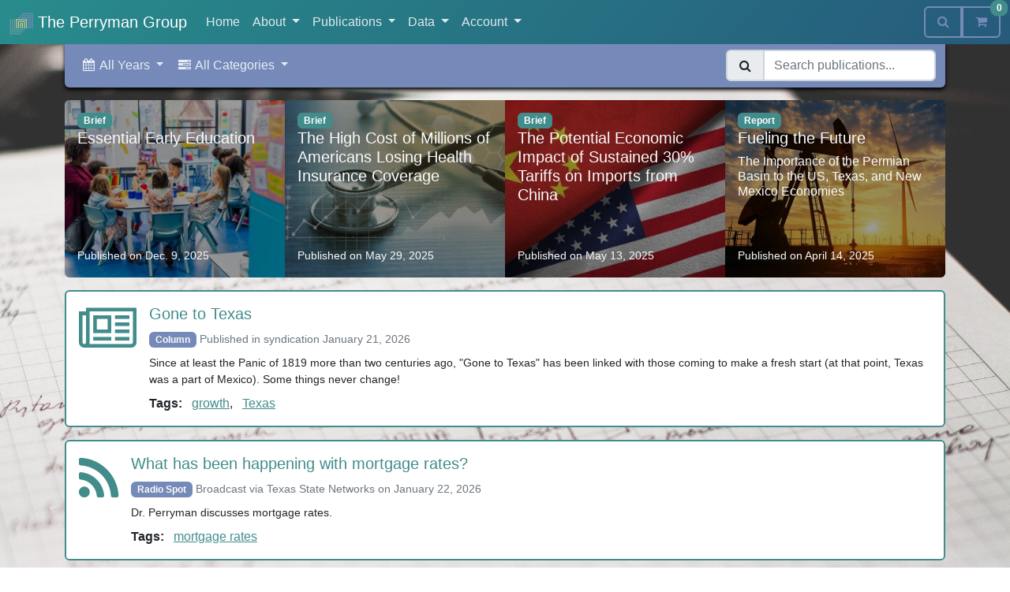

--- FILE ---
content_type: text/html; charset=utf-8
request_url: https://www.perrymangroup.com/publications/?keyword=blackouts&category=radiospot&year=2019-older
body_size: 9269
content:


<!DOCTYPE html>
<html lang="en">  
  <head>
    
    
    
    <meta charset="UTF-8">
    <meta name="viewport" content="width=device-width, initial-scale=1.0, shrink-to-fit=no">
    <meta name="theme-color" content="#418297">
    <meta name="msapplication-navbutton-color" content="#418297">
    <meta name="apple-mobile-web-app-capable" content="yes">
    <meta name="apple-mobile-web-app-status-bar-style" content="black-translucent">
    <link href="/static/img/favicon.png" rel="apple-touch-icon">
    
    <meta name="keywords" content="Dr Perryman, economy, perryman column, perryman group, perryman radio, perryman speech, podcast, publications, Ray Perryman, texas economics, Texas economy, texas projections, The Economist, The Perryman Report &amp; Texas Letter">
    <meta name="description" content="The Perryman Group releases weekly syndicated columns, daily radio spots, impact reports, newsletters, infographics, and videos discussing current economic trends, recent projections, and issues affecting business and society.">
    
    <link rel="stylesheet" href="/static/CACHE/css/output.7d1e5a237767.css" type="text/css">
    <title>Publications | The Perryman Group</title>
  </head>

  <body class="d-flex flex-column">

    
    

<nav
  id="navbar"
  class="navbar navbar-dark bg-gradient navbar-expand-lg fixed-top d-print-none"
  hx-trigger="tpg:refreshNavbar from:body"
  hx-get="//www.perrymangroup.com/navbar/"
  hx-select="#navbar-supported-content"
  hx-target="#navbar-supported-content"
  hx-swap="outerHTML"
>
  <div
    class="container-fluid"
    hx-boost="true"
    hx-target="#main"
    hx-select="#main"
    hx-swap="outerHTML show:window:top"
  >
    <div
      class="progress bg-transparent rounded-0 fixed-top"
      style="height: 5px; z-index: 1031;"  
    >
      <div
        id="htmx-progress"
        class="progress-bar bg-gold rounded-0"
        role="progressbar"
        aria-valuenow="0"
        aria-valuemin="0"
        aria-valuemax="100"
        _="
          set :n to 6

          on mutation of @aria-valuenow
            set *width to (@aria-valuenow)%
            if @aria-valuenow is 100
              wait 1s then hide me
              set @aria-valuenow to 0
            end
          end

          on htmx:beforeRequest from elsewhere
            set value to (1/:n) * 100
            if value > @aria-valuenow
              show me
              set @aria-valuenow to value
            end
          end
          on htmx:beforeSend from elsewhere
            set value to (2/:n) * 100
            if value > @aria-valuenow
              set @aria-valuenow to value
            end
          end
          on htmx:beforeSwap from elsewhere
            set value to (3/:n) * 100
            if value > @aria-valuenow
              set @aria-valuenow to value
            end
          end
          on htmx:afterSwap from elsewhere
            set value to (4/:n) * 100
            if value > @aria-valuenow
              set @aria-valuenow to value
            end
          end
          on htmx:afterRequest from elsewhere
            set value to (5/:n) * 100
            if value > @aria-valuenow
              set @aria-valuenow to value
            end
          end
          on htmx:afterSettle from elsewhere
            set my @aria-valuenow to 100
          end
        "
      ></div>
    </div> <!-- / .progress -->
    <a
      href="//www.perrymangroup.com/home/"
      class="navbar-brand"
    >
      <object
        id="navbar-logo"
        type="image/svg+xml"
        class='align-middle'
        width="30"
        data="/static/img/www/core/logo.svg"
        alt="Perryman Group Logo"
      >
      </object>
      
      The Perryman Group
      
    </a> <!-- / .navbar-brand -->

    <button
      class="navbar-toggler"
      type="button"
      data-bs-toggle="collapse"
      data-bs-target="#navbar-supported-content"
      aria-controls="navbar-supported-content"
      aria-expanded="false"
      aria-label="Toggle Navigation Menu"
    >
      <span class="navbar-toggler-icon"></span>
    </button>

    <div
      id="navbar-supported-content"
      class="collapse navbar-collapse"
      _="
        on htmx:beforeRequest from <a/> in me
          -- Close the mobile nav menu
          remove .show from me
        end
      "
    >
      <div id="www-menu-wrapper" class="position-relative w-100">
        <ul id="navbar-menu" class="navbar-nav">
          
          
          <li class="nav-item">
            
            <a class="nav-link" href="//www.perrymangroup.com/home/">
              <i class="fa fa-fw fa-home d-lg-none"></i> Home
            </a>
            
          </li>
          
          <li class="nav-item dropdown">
            
            <a
              id="navbar-about-dropdown"
              class="nav-link dropdown-toggle"
              role="button"
              href="#"
              data-bs-toggle="dropdown"
              aria-expanded=False"
            >
              <i class="fa fa-fw fa-sitemap d-lg-none"></i> About
            </a>
            <ul class="dropdown-menu dropdown-menu-dark" aria-labelledby="navbar-about-dropdown">
              
              
              <li>
                
                <a href="//www.perrymangroup.com/economic-analysis/" class="dropdown-item">
                
                  <i class="fa fa-fw fa-exchange"></i> Economic Analysis
                </a>
              </li>
              
              
              
              <li>
                
                <a href="//www.perrymangroup.com/expert-testimony/" class="dropdown-item">
                
                  <i class="fa fa-fw fa-gavel"></i> Expert Testimony
                </a>
              </li>
              
              
              
              <li>
                <hr class="dropdown-divider">
              </li>
              
              
              
              <li>
                
                <a href="//www.perrymangroup.com/about/" class="dropdown-item">
                
                  <i class="fa fa-fw fa-info-circle"></i> Firm Profile
                </a>
              </li>
              
              
              
              <li>
                
                <a href="//www.perrymangroup.com/clients/" class="dropdown-item">
                
                  <i class="fa fa-fw fa-users"></i> Our Clients
                </a>
              </li>
              
              
            </ul>
            
          </li>
          
          <li class="nav-item dropdown">
            
            <a
              id="navbar-publications-dropdown"
              class="nav-link dropdown-toggle"
              role="button"
              href="#"
              data-bs-toggle="dropdown"
              aria-expanded=False"
            >
              <i class="fa fa-fw fa-book d-lg-none"></i> Publications
            </a>
            <ul class="dropdown-menu dropdown-menu-dark" aria-labelledby="navbar-publications-dropdown">
              
              
              <li>
                
                <a href="//www.perrymangroup.com/publications/" class="dropdown-item">
                
                  <i class="fa fa-fw fa-list-alt"></i> Library
                </a>
              </li>
              
              
              
              <li>
                <hr class="dropdown-divider">
              </li>
              
              
              
              <li>
                
                <a href="//www.perrymangroup.com/subscribe/" class="dropdown-item">
                
                  <i class="fa fa-fw fa-envelope-o"></i> Column Signup
                </a>
              </li>
              
              
              
              <li>
                
                <a href="//www.perrymangroup.com/newsletter/" class="dropdown-item">
                
                  <i class="fa fa-fw fa-credit-card"></i> Purchase Newsletter
                </a>
              </li>
              
              
            </ul>
            
          </li>
          
          <li class="nav-item dropdown">
            
            <a
              id="navbar-data-dropdown"
              class="nav-link dropdown-toggle"
              role="button"
              href="#"
              data-bs-toggle="dropdown"
              aria-expanded=False"
            >
              <i class="fa fa-fw fa-line-chart d-lg-none"></i> Data
            </a>
            <ul class="dropdown-menu dropdown-menu-dark" aria-labelledby="navbar-data-dropdown">
              
              
              <li>
                
                <a href="//www.perrymangroup.com/data/texas-top-ten/" class="dropdown-item">
                
                  <i class="fa fa-fw fa-align-left"></i> Texas Top Tens
                </a>
              </li>
              
              
              
              <li>
                
                <a href="//www.perrymangroup.com/data/regional-spotlight/" class="dropdown-item">
                
                  <i class="fa fa-fw fa-lightbulb-o"></i> Regional Spotlights
                </a>
              </li>
              
              
              
              <li>
                <hr class="dropdown-divider">
              </li>
              
              
              
              <li>
                
                <a href="//www.perrymangroup.com/pricing/" class="dropdown-item">
                
                  <i class="fa fa-fw fa-credit-card"></i> Purchase Data
                </a>
              </li>
              
              
            </ul>
            
          </li>
          
          <li class="nav-item dropdown">
            
            <a
              id="navbar-account-dropdown"
              class="nav-link dropdown-toggle"
              role="button"
              href="#"
              data-bs-toggle="dropdown"
              aria-expanded=False"
            >
              <i class="fa fa-fw fa-user d-lg-none"></i> Account
            </a>
            <ul class="dropdown-menu dropdown-menu-dark" aria-labelledby="navbar-account-dropdown">
              
              
              <li>
                
                <a href="//www.perrymangroup.com/accounts/login/" class="dropdown-item">
                
                  <i class="fa fa-fw fa-sign-in"></i> Log in
                </a>
              </li>
              
              
            </ul>
            
          </li>
          
          
          <li id="shopping-cart-menu-item" class="nav-item d-lg-none">
            <a
              class="nav-link"
              href="#"
              data-bs-toggle="modal"
              data-bs-target="#shopping-cart-modal"
            >
              <i class="fa fa-fw fa-shopping-cart d-lg-none"></i> Shopping Cart
            </a>
          </li> <!-- / .nav-item -->
            
            
        </ul> <!-- / .navbar-nav -->

        
        <hr class="dropdown-divider d-lg-none">

        <form
          id="post-search-form"
          hx-get="//www.perrymangroup.com/publications/"
          hx-push-url="true"
          hx-target="#main"
          class="hide"
          _="
            on htmx:afterOnLoad from me
              if #navbar-supported-content matches .show
                -- Mobile view
                trigger click on .navbar-toggler-icon
              else
                -- Desktop view
                trigger click on #search-toggle-button
              end
              go to the top of the body smoothly
            end
          "
        >
          <div class="input-group">
            <span class="input-group-text">
              <i class="fa fa-fw fa-search"></i>
            </span>
            <input
              type="search"
              id="post-search-input"
              name="q"
              placeholder="Search publications..."
              value=""
              class="form-control"
              aria-label="Search publications"
            >
          </div> <!-- / .input-group -->
        </form>
          
      </div> <!-- / #www-menu-wrapper -->

      
      <div class="btn-group ms-auto d-none d-lg-flex">
        <button
          id="search-toggle-button"
          type="button"
          class="btn btn-outline-purple ms-3"
          _="
            on click
              toggle @data-search-visible
              if @data-search-visible
                reset() the #post-search-form
                focus() the #post-search-input
                transition #navbar-menu's opacity to 0
              end
              toggle .fa-search .fa-close on my children
              toggle .show .hide on #post-search-form
              if not @data-search-visible
                -- put transition here since it is blocking
                transition #navbar-menu's opacity to 1
              end
            end

            on click from elsewhere
              if @data-search-visible and event's target is not #post-search-input
                trigger click on me
              end
            end
          "
        >
          <i class="fa fa-fw fa-search"></i>
        </button>
        <button
          id="reveal-cart-button"
          type="button"
          class="btn btn-outline-purple"
          data-bs-toggle="modal"
          data-bs-target="#shopping-cart-modal"
          
          _="
            on tpg:showCart from body
              if #shopping-cart-modal's @aria-hidden is 'true'
                trigger click on me
              end
            end

            on htmx:afterRequest from elsewhere
              if #checkout
                add @disabled to me
                hide #shopping-cart-menu-item
              else
                remove @disabled from me
                show #shopping-cart-menu-item
              end
            end
          "
        >
          <i class="fa fa-fw fa-shopping-cart"></i>
          <span
            id="shopping-cart-size"
            class="badge rounded-pill bg-teal position-absolute top-0 start-100 translate-middle"
            style="z-index: 1032"  
          >0
          </span>
        </button>
      </div> <!-- / .btn-group -->
        

    </div> <!-- / #navbar-supported-content -->

  </div> <!-- / .container-fluid -->
</nav> <!-- / .navbar .navbar-expand-lg -->

    

    
    
    

    <div
      id="main-wrapper"
      class="flex-grow-1 d-flex"
      hx-boost="true"
      hx-target="#main"
      hx-history-elt="true"
      hx-swap="outerHTML"
      
      _="
        on htmx:beforeSwap
          remove (.tooltip)
        end
      "
    >
      
      <main id="main">
      
      
      
<title>Publications | The Perryman Group </title>
<section id="posts" class="bg-img pb-3">
  <div class="container">

    <nav class="navbar navbar-dark navbar-expand bg-purple mb-md-3 d-print-none">
      <div class="container-fluid">
        <ul class="navbar-nav d-none d-md-flex">
          <li class="nav-item dropdown">
            <a
              href="#"
              id="year_dropdown"
              class="nav-link dropdown-toggle"
              role="button"
              data-bs-toggle="dropdown"
              aria-expanded="false"
            >
              <i class="fa fa-fw fa-calendar"></i>
              <span id="year-choice">
                
                All Years
                
              </span>
            </a>
            <ul
              class="dropdown-menu text-center"
              aria-labelledby="year_dropdown"
              _="
                on click
                  take .active from .dropdown-item in me for event.target
                end
              "
            >
              
              <li>
                <a
                  href="#"
                  class="dropdown-item"
                  data-value="2026"
                  _="
                    on click
                      remove @value from #id_page
                      set #id_year's @value to my @data-value
                      set #year-choice's innerText to my innerText
                      requestSubmit() the #post-filter-form
                    end
                  "
                >
                  2026
                </a>
              </li>
              
              <li>
                <a
                  href="#"
                  class="dropdown-item"
                  data-value="2025"
                  _="
                    on click
                      remove @value from #id_page
                      set #id_year's @value to my @data-value
                      set #year-choice's innerText to my innerText
                      requestSubmit() the #post-filter-form
                    end
                  "
                >
                  2025
                </a>
              </li>
              
              <li>
                <a
                  href="#"
                  class="dropdown-item"
                  data-value="2024"
                  _="
                    on click
                      remove @value from #id_page
                      set #id_year's @value to my @data-value
                      set #year-choice's innerText to my innerText
                      requestSubmit() the #post-filter-form
                    end
                  "
                >
                  2024
                </a>
              </li>
              
              <li>
                <a
                  href="#"
                  class="dropdown-item"
                  data-value="2023-earlier"
                  _="
                    on click
                      remove @value from #id_page
                      set #id_year's @value to my @data-value
                      set #year-choice's innerText to my innerText
                      requestSubmit() the #post-filter-form
                    end
                  "
                >
                  Earlier
                </a>
              </li>
              
              <li>
                <hr class="dropdown-divider">
              </li>
              <li>
                <a
                  href="#"
                  class="dropdown-item"
                  data-value=""
                  _="
                    on click
                      remove @value from #id_page
                      set #id_year's @value to my @data-value
                      set #year-choice's innerText to my innerText
                      requestSubmit() the #post-filter-form
                    end
                  "
                >
                  All Years
                </a>
              </li>
            </ul> <!-- / .dropdown-menu -->
          </li> <!-- / .nav-item .dropdown -->

          <li class="nav-item dropdown">
            <a
              href="#"
              id="category_dropdown"
              class="nav-link dropdown-toggle"
              role="button"
              data-bs-toggle="dropdown"
              aria-expanded="false"
            >
              <i class="fa fa-fw fa-tasks"></i>
              <span id="category-choice">
                
                All Categories
                
              </span>
            </a>
            <ul
              class="dropdown-menu"
              aria-labelledby="category_dropdown"
              _="
                on click
                  take .active from .dropdown-item in me for event.target
                end
              "
            >
              
              <li>
                <a
                  href="#"
                  class="dropdown-item"
                  data-value="COLUMN"
                  _="
                    on click
                      remove @value from #id_page
                      set #id_category's @value to my @data-value
                      set #category-choice's innerText to my innerText
                      requestSubmit() the #post-filter-form
                    end
                  "
                >
                  <i class="fa fa-fw fa-newspaper-o"></i> Columns
                </a>
              </li>
              
              <li>
                <a
                  href="#"
                  class="dropdown-item"
                  data-value="REPORT"
                  _="
                    on click
                      remove @value from #id_page
                      set #id_category's @value to my @data-value
                      set #category-choice's innerText to my innerText
                      requestSubmit() the #post-filter-form
                    end
                  "
                >
                  <i class="fa fa-fw fa-clipboard"></i> Reports
                </a>
              </li>
              
              <li>
                <a
                  href="#"
                  class="dropdown-item"
                  data-value="NEWSLETTER"
                  _="
                    on click
                      remove @value from #id_page
                      set #id_category's @value to my @data-value
                      set #category-choice's innerText to my innerText
                      requestSubmit() the #post-filter-form
                    end
                  "
                >
                  <i class="fa fa-fw fa-pencil-square-o"></i> Newsletters
                </a>
              </li>
              
              <li>
                <a
                  href="#"
                  class="dropdown-item"
                  data-value="BRIEF"
                  _="
                    on click
                      remove @value from #id_page
                      set #id_category's @value to my @data-value
                      set #category-choice's innerText to my innerText
                      requestSubmit() the #post-filter-form
                    end
                  "
                >
                  <i class="fa fa-fw fa-briefcase"></i> Briefs
                </a>
              </li>
              
              <li>
                <a
                  href="#"
                  class="dropdown-item"
                  data-value="INFOGRAPHIC"
                  _="
                    on click
                      remove @value from #id_page
                      set #id_category's @value to my @data-value
                      set #category-choice's innerText to my innerText
                      requestSubmit() the #post-filter-form
                    end
                  "
                >
                  <i class="fa fa-fw fa-picture-o"></i> Infographics
                </a>
              </li>
              
              <li>
                <a
                  href="#"
                  class="dropdown-item"
                  data-value="RADIOSPOT"
                  _="
                    on click
                      remove @value from #id_page
                      set #id_category's @value to my @data-value
                      set #category-choice's innerText to my innerText
                      requestSubmit() the #post-filter-form
                    end
                  "
                >
                  <i class="fa fa-fw fa-feed"></i> Radio Spots
                </a>
              </li>
              
              <li>
                <a
                  href="#"
                  class="dropdown-item"
                  data-value="BROCHURE"
                  _="
                    on click
                      remove @value from #id_page
                      set #id_category's @value to my @data-value
                      set #category-choice's innerText to my innerText
                      requestSubmit() the #post-filter-form
                    end
                  "
                >
                  <i class="fa fa-fw fa-map-o"></i> Brochures
                </a>
              </li>
              
              <li>
                <a
                  href="#"
                  class="dropdown-item"
                  data-value="VIDEO"
                  _="
                    on click
                      remove @value from #id_page
                      set #id_category's @value to my @data-value
                      set #category-choice's innerText to my innerText
                      requestSubmit() the #post-filter-form
                    end
                  "
                >
                  <i class="fa fa-fw fa-youtube-play"></i> Videos
                </a>
              </li>
              
              <li>
                <a
                  href="#"
                  class="dropdown-item"
                  data-value="PRESSRELEASE"
                  _="
                    on click
                      remove @value from #id_page
                      set #id_category's @value to my @data-value
                      set #category-choice's innerText to my innerText
                      requestSubmit() the #post-filter-form
                    end
                  "
                >
                  <i class="fa fa-fw fa-file-powerpoint-o"></i> Press Releases
                </a>
              </li>
              
              <li>
                <hr class="dropdown-divider">
              </li>
              <li>
                <a
                  href="#"
                  class="dropdown-item"
                  data-value=""
                  _="
                    on click
                      remove @value from #id_page
                      set #id_category's @value to my @data-value
                      set #category-choice's innerText to my innerText
                      requestSubmit() the #post-filter-form
                    end
                  "
                >
                  All Categories
                </a>
              </li>
            </ul> <!-- / .dropdown-menu -->
          </li> <!-- / .nav-item .dropdown -->

          <li id="keyword-choices" class="nav-item text-light d-none">
            <i class="fa fa-fw fa-tag"></i> Tags:
            <a
              href="#"
              class="nav-link d-inline-block"
              _="
                on click
                  add .d-none to #keyword-choices
                  set #id_keyword's value to ''
                  requestSubmit() the #post-filter-form
                end
              "
            >
              <i class="fa fa-fw fa-close text-danger"></i>
              <span id="keyword-choice">None</span>
            </a>
          </li>
        </ul> <!-- / .nav -->

        <form
          id="post-filter-form"
          class="flex-grow-1 flex-md-grow-0 ms-md-auto"
          hx-get="//www.perrymangroup.com/publications/"
          hx-push-url="true"
          hx-target="#list"
          hx-swap="outerHTML show:window:top"
          _="
            on change from #id_q
              remove @value from #id_page
            end

            on htmx:configRequest
              -- Remove empty parameters
              js (detail)
                detail.parameters = Object.entries(detail.parameters).reduce(
                  (a, [k, v]) => (v ? (a[k]=v, a) : a), {}
                );
                return detail
              end
              set detail to the result
            end
          "
        >
          <div class="input-group">
            <div class="input-group-text">
              <i class="fa fa-fw fa-search"></i>
            </div>
            <input type="search" name="q" placeholder="Search publications..." aria-label="Search publications" class="form-control" autocomplete="off" id="id_q">
          </div> <!-- / .input-group -->
          <input type="hidden" name="year" value="2019-older" class="form-control" placeholder="" autocomplete="off" id="id_year">
          <input type="hidden" name="category" value="RADIOSPOT" class="form-control" placeholder="" autocomplete="off" id="id_category">
          <input type="hidden" name="keyword" value="blackouts" class="form-control" placeholder="" autocomplete="off" id="id_keyword">
          <input type="hidden" name="page" class="form-control" placeholder="" autocomplete="off" id="id_page">
        </form>
      </div> <!-- / .container-fluid -->
    </nav> <!-- / .navbar -->

    

<section id="list">
  
  <section id="publications-featured-posts" class="d-print-none d-none d-md-block mb-3">
    <div class="row row-cols-1 row-cols-md-3 row-cols-lg-4 g-0">
      
      
      <div class="col">
        <div class="tile rounded-start">
          <picture>
            
            <source srcset="//www.perrymangroup.com/media/cache/2f/7f/2f7f05bf4737cbfabe54e8d0e55263aa.webp" type="image/webp">
            
            
            <source srcset="//www.perrymangroup.com/media/cache/0a/ba/0aba461f82027332a984d594d5964504.jpg" type="image/jpeg">
            <img src="//www.perrymangroup.com/media/cache/0a/ba/0aba461f82027332a984d594d5964504.jpg" class="tile-img expand" alt="Post Image">
            
          </picture>
          <div class="tile-body text-light">
            <span class="badge bg-teal me-auto">Brief</span>
            <h5 class="tile-title">Essential Early Education</h5>
            
            <a href="//www.perrymangroup.com/publications/brief/2025/12/9/essential-early-education/" class="stretched-link"></a>
            <p class="mt-auto mb-0">
              <small>Published on Dec. 9, 2025</small>
            </p>
          </div> <!-- / .tile-body -->
        </div> <!-- / .tile -->
      </div> <!-- / .col -->
      
      <div class="col">
        <div class="tile">
          <picture>
            
            <source srcset="//www.perrymangroup.com/media/cache/b6/4d/b64d2b89422a2977f6492b18a2e940bf.webp" type="image/webp">
            
            
            <source srcset="//www.perrymangroup.com/media/cache/6f/3f/6f3f26b85e13735df1a3e7feab4ac2d9.jpg" type="image/jpeg">
            <img src="//www.perrymangroup.com/media/cache/6f/3f/6f3f26b85e13735df1a3e7feab4ac2d9.jpg" class="tile-img expand" alt="Post Image">
            
          </picture>
          <div class="tile-body text-light">
            <span class="badge bg-teal me-auto">Brief</span>
            <h5 class="tile-title">The High Cost of Millions of Americans Losing Health Insurance Coverage</h5>
            
            <a href="//www.perrymangroup.com/publications/brief/2025/5/29/the-high-cost-of-millions-of-americans-losing-health-insurance-coverage/" class="stretched-link"></a>
            <p class="mt-auto mb-0">
              <small>Published on May 29, 2025</small>
            </p>
          </div> <!-- / .tile-body -->
        </div> <!-- / .tile -->
      </div> <!-- / .col -->
      
      <div class="col d-none d-lg-block">
        <div class="tile">
          <picture>
            
            <source srcset="//www.perrymangroup.com/media/cache/d8/2b/d82ba274ab32fbcd8ffe166f4a9ae993.webp" type="image/webp">
            
            
            <source srcset="//www.perrymangroup.com/media/cache/35/97/3597fdcfb3b757ff2779ba9be9fefd56.jpg" type="image/jpeg">
            <img src="//www.perrymangroup.com/media/cache/35/97/3597fdcfb3b757ff2779ba9be9fefd56.jpg" class="tile-img expand" alt="Post Image">
            
          </picture>
          <div class="tile-body text-light">
            <span class="badge bg-teal me-auto">Brief</span>
            <h5 class="tile-title">The Potential Economic Impact of Sustained 30% Tariffs on Imports from China</h5>
            
            <a href="//www.perrymangroup.com/publications/brief/2025/5/13/the-potential-economic-impact-of-sustained-30-tariffs-on-imports-from-china/" class="stretched-link"></a>
            <p class="mt-auto mb-0">
              <small>Published on May 13, 2025</small>
            </p>
          </div> <!-- / .tile-body -->
        </div> <!-- / .tile -->
      </div> <!-- / .col -->
      
      <div class="col">
        <div class="tile rounded-end">
          <picture>
            
            <source srcset="//www.perrymangroup.com/media/cache/4b/6d/4b6d1a162c9a253211dd6c5c6e8e3a67.webp" type="image/webp">
            
            
            <source srcset="//www.perrymangroup.com/media/cache/5e/f8/5ef80ab43a2fd742b4009b8c797b83f3.jpg" type="image/jpeg">
            <img src="//www.perrymangroup.com/media/cache/5e/f8/5ef80ab43a2fd742b4009b8c797b83f3.jpg" class="tile-img expand" alt="Post Image">
            
          </picture>
          <div class="tile-body text-light">
            <span class="badge bg-teal me-auto">Report</span>
            <h5 class="tile-title">Fueling the Future</h5>
            
            <h6 class="tile-subtitle">The Importance of the Permian Basin to the US, Texas, and New Mexico Economies</h6>
            
            <a href="//www.perrymangroup.com/publications/report/2025/4/14/fueling-the-future/" class="stretched-link"></a>
            <p class="mt-auto mb-0">
              <small>Published on April 14, 2025</small>
            </p>
          </div> <!-- / .tile-body -->
        </div> <!-- / .tile -->
      </div> <!-- / .col -->
      
    </div> <!-- / .row .row-cols .g-0 -->
  </section> <!-- / #publications-featured-posts -->
  

  
  <div class="card border-teal mb-3">
    <div class="row g-0">
      <div class="col-auto d-none d-md-inline">
        <div class="card-body pe-0">
          
          <i class="fa fa-4x fa-newspaper-o text-teal"></i>
          
        </div> <!-- / .card-body -->
      </div> <!-- / .col -->
      <div class="col">
        <div class="card-body">

          <h5 class="card-title">
            <a href="//www.perrymangroup.com/publications/column/2026/1/26/gone-to-texas/" class="stretched-link text-decoration-none">
              Gone to Texas
            </a>
          </h5>
          <span class="badge bg-purple text-light me-auto">Column</span>
          <span class="small text-muted">Published in syndication January 21, 2026</span>

          <p class="small my-2">Since at least the Panic of 1819 more than two centuries ago, &quot;Gone to Texas&quot; has been linked with those coming to make a fresh start (at that point, Texas was a part of Mexico). Some things never change!</p>

          <ul class="list-inline mb-0">
            <li class="list-inline-item"><strong>Tags:</strong></li>
            
            <li class="list-inline-item">
              <a
                 
                href="#"
                class="unstretched-link"
                data-value="301"
                _="
                  on click
                    remove @value from #id_page
                    set #id_keyword's @value to my @data-value
                    set #keyword-choice's innerText to my innerText
                    remove .d-none from #keyword-choices
                    requestSubmit() the #post-filter-form
                  end
                "
              >growth</a>, 
            </li>
            
            <li class="list-inline-item">
              <a
                 
                href="#"
                class="unstretched-link"
                data-value="671"
                _="
                  on click
                    remove @value from #id_page
                    set #id_keyword's @value to my @data-value
                    set #keyword-choice's innerText to my innerText
                    remove .d-none from #keyword-choices
                    requestSubmit() the #post-filter-form
                  end
                "
              >Texas</a>
            </li>
            
          </ul>

          <div class="row d-print-none d-lg-none mt-3">
            <div class="col-12 col-md-auto">
              
              <a
                href="//www.perrymangroup.com/publications/column/2026/1/26/gone-to-texas/"
                class="btn btn-lg btn-teal unstretched-link w-100"
              >
                <i class="fa fa-fw fa-newspaper-o"></i>
                
                Read More
              </a>
              
            </div> <!-- / .col -->
            <div class="col-12 col-md-auto mt-2 mt-md-0">
              
              <button
                role="button"
                data-bs-toggle="modal"
                data-bs-target="#modal"
                class="btn btn-lg btn-outline-teal unstretched-link w-100"
                aria-label="Sign up to receive the weekly column"
                hx-get="//www.perrymangroup.com/subscribe/"
                hx-target="#modal-body"
                hx-indicator="#modal-body"
                hx-push-url="false"
                hx-vals='{"next": "column"}'
                _="
                  on click
                    put 'Subscribe for weekly updates' into #modal-title
                  end
                "
              >
                <i class="fa fa-fw fa-mail-forward"></i> Subscribe
              </button>
              
            </div> <!-- / .col -->
          </div> <!-- / .row -->

        </div> <!-- / .card-body -->
      </div> <!-- / .col -->
    </div> <!-- / .row -->
  </div> <!--  / .card -->
  
  <div class="card border-teal mb-3">
    <div class="row g-0">
      <div class="col-auto d-none d-md-inline">
        <div class="card-body pe-0">
          
          <i class="fa fa-4x fa-feed text-teal"></i>
          
        </div> <!-- / .card-body -->
      </div> <!-- / .col -->
      <div class="col">
        <div class="card-body">

          <h5 class="card-title">
            <a href="//www.perrymangroup.com/publications/radiospot/2026/1/22/what-has-been-happening-with-mortgage-rates/" class="stretched-link text-decoration-none">
              What has been happening with mortgage rates?
            </a>
          </h5>
          <span class="badge bg-purple text-light me-auto">Radio Spot</span>
          <span class="small text-muted">Broadcast via Texas State Networks on January 22, 2026</span>

          <p class="small my-2">Dr. Perryman discusses mortgage rates.</p>

          <ul class="list-inline mb-0">
            <li class="list-inline-item"><strong>Tags:</strong></li>
            
            <li class="list-inline-item">
              <a
                 
                href="#"
                class="unstretched-link"
                data-value="1104"
                _="
                  on click
                    remove @value from #id_page
                    set #id_keyword's @value to my @data-value
                    set #keyword-choice's innerText to my innerText
                    remove .d-none from #keyword-choices
                    requestSubmit() the #post-filter-form
                  end
                "
              >mortgage rates</a>
            </li>
            
          </ul>

          <div class="row d-print-none d-lg-none mt-3">
            <div class="col-12 col-md-auto">
              
              <a
                href="//www.perrymangroup.com/publications/radiospot/2026/1/22/what-has-been-happening-with-mortgage-rates/"
                class="btn btn-lg btn-teal unstretched-link w-100"
              >
                <i class="fa fa-fw fa-feed"></i>
                
                Listen
              </a>
              
            </div> <!-- / .col -->
            <div class="col-12 col-md-auto mt-2 mt-md-0">
              
            </div> <!-- / .col -->
          </div> <!-- / .row -->

        </div> <!-- / .card-body -->
      </div> <!-- / .col -->
    </div> <!-- / .row -->
  </div> <!--  / .card -->
  
  <div class="card border-teal mb-3">
    <div class="row g-0">
      <div class="col-auto d-none d-md-inline">
        <div class="card-body pe-0">
          
          <i class="fa fa-4x fa-feed text-teal"></i>
          
        </div> <!-- / .card-body -->
      </div> <!-- / .col -->
      <div class="col">
        <div class="card-body">

          <h5 class="card-title">
            <a href="//www.perrymangroup.com/publications/radiospot/2026/1/21/federal-reserve-independence/" class="stretched-link text-decoration-none">
              Federal Reserve Independence
            </a>
          </h5>
          <span class="badge bg-purple text-light me-auto">Radio Spot</span>
          <span class="small text-muted">Broadcast via Texas State Networks on January 21, 2026</span>

          <p class="small my-2">Dr. Perryman discusses the indepedence of the Federal Reserve.</p>

          <ul class="list-inline mb-0">
            <li class="list-inline-item"><strong>Tags:</strong></li>
            
            <li class="list-inline-item">
              <a
                 
                href="#"
                class="unstretched-link"
                data-value="248"
                _="
                  on click
                    remove @value from #id_page
                    set #id_keyword's @value to my @data-value
                    set #keyword-choice's innerText to my innerText
                    remove .d-none from #keyword-choices
                    requestSubmit() the #post-filter-form
                  end
                "
              >Federal Reserve</a>
            </li>
            
          </ul>

          <div class="row d-print-none d-lg-none mt-3">
            <div class="col-12 col-md-auto">
              
              <a
                href="//www.perrymangroup.com/publications/radiospot/2026/1/21/federal-reserve-independence/"
                class="btn btn-lg btn-teal unstretched-link w-100"
              >
                <i class="fa fa-fw fa-feed"></i>
                
                Listen
              </a>
              
            </div> <!-- / .col -->
            <div class="col-12 col-md-auto mt-2 mt-md-0">
              
            </div> <!-- / .col -->
          </div> <!-- / .row -->

        </div> <!-- / .card-body -->
      </div> <!-- / .col -->
    </div> <!-- / .row -->
  </div> <!--  / .card -->
  
  <div class="card border-teal mb-3">
    <div class="row g-0">
      <div class="col-auto d-none d-md-inline">
        <div class="card-body pe-0">
          
          <i class="fa fa-4x fa-newspaper-o text-teal"></i>
          
        </div> <!-- / .card-body -->
      </div> <!-- / .col -->
      <div class="col">
        <div class="card-body">

          <h5 class="card-title">
            <a href="//www.perrymangroup.com/publications/column/2026/1/19/independence/" class="stretched-link text-decoration-none">
              Independence
            </a>
          </h5>
          <span class="badge bg-purple text-light me-auto">Column</span>
          <span class="small text-muted">Published in syndication January 14, 2026</span>

          <p class="small my-2">An independent US monetary authority is imperative for economic growth, prosperity, stability, and -- indeed -- sustainability! Period!</p>

          <ul class="list-inline mb-0">
            <li class="list-inline-item"><strong>Tags:</strong></li>
            
            <li class="list-inline-item">
              <a
                 
                href="#"
                class="unstretched-link"
                data-value="248"
                _="
                  on click
                    remove @value from #id_page
                    set #id_keyword's @value to my @data-value
                    set #keyword-choice's innerText to my innerText
                    remove .d-none from #keyword-choices
                    requestSubmit() the #post-filter-form
                  end
                "
              >Federal Reserve</a>, 
            </li>
            
            <li class="list-inline-item">
              <a
                 
                href="#"
                class="unstretched-link"
                data-value="348"
                _="
                  on click
                    remove @value from #id_page
                    set #id_keyword's @value to my @data-value
                    set #keyword-choice's innerText to my innerText
                    remove .d-none from #keyword-choices
                    requestSubmit() the #post-filter-form
                  end
                "
              >independence</a>
            </li>
            
          </ul>

          <div class="row d-print-none d-lg-none mt-3">
            <div class="col-12 col-md-auto">
              
              <a
                href="//www.perrymangroup.com/publications/column/2026/1/19/independence/"
                class="btn btn-lg btn-teal unstretched-link w-100"
              >
                <i class="fa fa-fw fa-newspaper-o"></i>
                
                Read More
              </a>
              
            </div> <!-- / .col -->
            <div class="col-12 col-md-auto mt-2 mt-md-0">
              
              <button
                role="button"
                data-bs-toggle="modal"
                data-bs-target="#modal"
                class="btn btn-lg btn-outline-teal unstretched-link w-100"
                aria-label="Sign up to receive the weekly column"
                hx-get="//www.perrymangroup.com/subscribe/"
                hx-target="#modal-body"
                hx-indicator="#modal-body"
                hx-push-url="false"
                hx-vals='{"next": "column"}'
                _="
                  on click
                    put 'Subscribe for weekly updates' into #modal-title
                  end
                "
              >
                <i class="fa fa-fw fa-mail-forward"></i> Subscribe
              </button>
              
            </div> <!-- / .col -->
          </div> <!-- / .row -->

        </div> <!-- / .card-body -->
      </div> <!-- / .col -->
    </div> <!-- / .row -->
  </div> <!--  / .card -->
  
  <div class="card border-teal mb-3">
    <div class="row g-0">
      <div class="col-auto d-none d-md-inline">
        <div class="card-body pe-0">
          
          <i class="fa fa-4x fa-feed text-teal"></i>
          
        </div> <!-- / .card-body -->
      </div> <!-- / .col -->
      <div class="col">
        <div class="card-body">

          <h5 class="card-title">
            <a href="//www.perrymangroup.com/publications/radiospot/2026/1/19/oil-prices/" class="stretched-link text-decoration-none">
              Oil Prices
            </a>
          </h5>
          <span class="badge bg-purple text-light me-auto">Radio Spot</span>
          <span class="small text-muted">Broadcast via Texas State Networks on January 19, 2026</span>

          <p class="small my-2">Dr. Perryman discusses oil prices.</p>

          <ul class="list-inline mb-0">
            <li class="list-inline-item"><strong>Tags:</strong></li>
            
            <li class="list-inline-item">
              <a
                 
                href="#"
                class="unstretched-link"
                data-value="477"
                _="
                  on click
                    remove @value from #id_page
                    set #id_keyword's @value to my @data-value
                    set #keyword-choice's innerText to my innerText
                    remove .d-none from #keyword-choices
                    requestSubmit() the #post-filter-form
                  end
                "
              >oil</a>, 
            </li>
            
            <li class="list-inline-item">
              <a
                 
                href="#"
                class="unstretched-link"
                data-value="879"
                _="
                  on click
                    remove @value from #id_page
                    set #id_keyword's @value to my @data-value
                    set #keyword-choice's innerText to my innerText
                    remove .d-none from #keyword-choices
                    requestSubmit() the #post-filter-form
                  end
                "
              >prices</a>
            </li>
            
          </ul>

          <div class="row d-print-none d-lg-none mt-3">
            <div class="col-12 col-md-auto">
              
              <a
                href="//www.perrymangroup.com/publications/radiospot/2026/1/19/oil-prices/"
                class="btn btn-lg btn-teal unstretched-link w-100"
              >
                <i class="fa fa-fw fa-feed"></i>
                
                Listen
              </a>
              
            </div> <!-- / .col -->
            <div class="col-12 col-md-auto mt-2 mt-md-0">
              
            </div> <!-- / .col -->
          </div> <!-- / .row -->

        </div> <!-- / .card-body -->
      </div> <!-- / .col -->
    </div> <!-- / .row -->
  </div> <!--  / .card -->
  
  <div class="card border-teal mb-3">
    <div class="row g-0">
      <div class="col-auto d-none d-md-inline">
        <div class="card-body pe-0">
          
          <i class="fa fa-4x fa-feed text-teal"></i>
          
        </div> <!-- / .card-body -->
      </div> <!-- / .col -->
      <div class="col">
        <div class="card-body">

          <h5 class="card-title">
            <a href="//www.perrymangroup.com/publications/radiospot/2026/1/16/texas-tops-the-list-for-states-where-people-are-moving-in-the-uhaul-growth-index/" class="stretched-link text-decoration-none">
              Texas tops the list for states where people are moving in the U‑haul growth index
            </a>
          </h5>
          <span class="badge bg-purple text-light me-auto">Radio Spot</span>
          <span class="small text-muted">Broadcast via Texas State Networks on January 16, 2026</span>

          <p class="small my-2">Dr. Perryman discusses Texas again topping the list for the U-haul growth index.</p>

          <ul class="list-inline mb-0">
            <li class="list-inline-item"><strong>Tags:</strong></li>
            
            <li class="list-inline-item">
              <a
                 
                href="#"
                class="unstretched-link"
                data-value="569"
                _="
                  on click
                    remove @value from #id_page
                    set #id_keyword's @value to my @data-value
                    set #keyword-choice's innerText to my innerText
                    remove .d-none from #keyword-choices
                    requestSubmit() the #post-filter-form
                  end
                "
              >relocation</a>, 
            </li>
            
            <li class="list-inline-item">
              <a
                 
                href="#"
                class="unstretched-link"
                data-value="671"
                _="
                  on click
                    remove @value from #id_page
                    set #id_keyword's @value to my @data-value
                    set #keyword-choice's innerText to my innerText
                    remove .d-none from #keyword-choices
                    requestSubmit() the #post-filter-form
                  end
                "
              >Texas</a>
            </li>
            
          </ul>

          <div class="row d-print-none d-lg-none mt-3">
            <div class="col-12 col-md-auto">
              
              <a
                href="//www.perrymangroup.com/publications/radiospot/2026/1/16/texas-tops-the-list-for-states-where-people-are-moving-in-the-uhaul-growth-index/"
                class="btn btn-lg btn-teal unstretched-link w-100"
              >
                <i class="fa fa-fw fa-feed"></i>
                
                Listen
              </a>
              
            </div> <!-- / .col -->
            <div class="col-12 col-md-auto mt-2 mt-md-0">
              
            </div> <!-- / .col -->
          </div> <!-- / .row -->

        </div> <!-- / .card-body -->
      </div> <!-- / .col -->
    </div> <!-- / .row -->
  </div> <!--  / .card -->
  
  <div class="card border-teal mb-3">
    <div class="row g-0">
      <div class="col-auto d-none d-md-inline">
        <div class="card-body pe-0">
          
          <i class="fa fa-4x fa-feed text-teal"></i>
          
        </div> <!-- / .card-body -->
      </div> <!-- / .col -->
      <div class="col">
        <div class="card-body">

          <h5 class="card-title">
            <a href="//www.perrymangroup.com/publications/radiospot/2026/1/15/how-much-did-the-texas-oil-and-gas-industry-contribute-to-the-state-last-year/" class="stretched-link text-decoration-none">
              How much did the Texas oil and gas industry contribute to the state last year?
            </a>
          </h5>
          <span class="badge bg-purple text-light me-auto">Radio Spot</span>
          <span class="small text-muted">Broadcast via Texas State Networks on January 15, 2026</span>

          <p class="small my-2">Dr. Perryman discusses the importance of the Texas oil and gas industry to the state.</p>

          <ul class="list-inline mb-0">
            <li class="list-inline-item"><strong>Tags:</strong></li>
            
            <li class="list-inline-item">
              <a
                 
                href="#"
                class="unstretched-link"
                data-value="1159"
                _="
                  on click
                    remove @value from #id_page
                    set #id_keyword's @value to my @data-value
                    set #keyword-choice's innerText to my innerText
                    remove .d-none from #keyword-choices
                    requestSubmit() the #post-filter-form
                  end
                "
              >oil and gas</a>, 
            </li>
            
            <li class="list-inline-item">
              <a
                 
                href="#"
                class="unstretched-link"
                data-value="671"
                _="
                  on click
                    remove @value from #id_page
                    set #id_keyword's @value to my @data-value
                    set #keyword-choice's innerText to my innerText
                    remove .d-none from #keyword-choices
                    requestSubmit() the #post-filter-form
                  end
                "
              >Texas</a>
            </li>
            
          </ul>

          <div class="row d-print-none d-lg-none mt-3">
            <div class="col-12 col-md-auto">
              
              <a
                href="//www.perrymangroup.com/publications/radiospot/2026/1/15/how-much-did-the-texas-oil-and-gas-industry-contribute-to-the-state-last-year/"
                class="btn btn-lg btn-teal unstretched-link w-100"
              >
                <i class="fa fa-fw fa-feed"></i>
                
                Listen
              </a>
              
            </div> <!-- / .col -->
            <div class="col-12 col-md-auto mt-2 mt-md-0">
              
            </div> <!-- / .col -->
          </div> <!-- / .row -->

        </div> <!-- / .card-body -->
      </div> <!-- / .col -->
    </div> <!-- / .row -->
  </div> <!--  / .card -->
  
  <div class="card border-teal mb-3">
    <div class="row g-0">
      <div class="col-auto d-none d-md-inline">
        <div class="card-body pe-0">
          
          <i class="fa fa-4x fa-feed text-teal"></i>
          
        </div> <!-- / .card-body -->
      </div> <!-- / .col -->
      <div class="col">
        <div class="card-body">

          <h5 class="card-title">
            <a href="//www.perrymangroup.com/publications/radiospot/2026/1/14/how-did-the-us-jobs-market-perform-in-2025/" class="stretched-link text-decoration-none">
              How did the US jobs market perform in 2025?
            </a>
          </h5>
          <span class="badge bg-purple text-light me-auto">Radio Spot</span>
          <span class="small text-muted">Broadcast via Texas State Networks on January 14, 2026</span>

          <p class="small my-2">Dr. Perryman discusses how the US jobs market performed in 2025.</p>

          <ul class="list-inline mb-0">
            <li class="list-inline-item"><strong>Tags:</strong></li>
            
            <li class="list-inline-item">
              <a
                 
                href="#"
                class="unstretched-link"
                data-value="382"
                _="
                  on click
                    remove @value from #id_page
                    set #id_keyword's @value to my @data-value
                    set #keyword-choice's innerText to my innerText
                    remove .d-none from #keyword-choices
                    requestSubmit() the #post-filter-form
                  end
                "
              >jobs</a>, 
            </li>
            
            <li class="list-inline-item">
              <a
                 
                href="#"
                class="unstretched-link"
                data-value="727"
                _="
                  on click
                    remove @value from #id_page
                    set #id_keyword's @value to my @data-value
                    set #keyword-choice's innerText to my innerText
                    remove .d-none from #keyword-choices
                    requestSubmit() the #post-filter-form
                  end
                "
              >United States</a>
            </li>
            
          </ul>

          <div class="row d-print-none d-lg-none mt-3">
            <div class="col-12 col-md-auto">
              
              <a
                href="//www.perrymangroup.com/publications/radiospot/2026/1/14/how-did-the-us-jobs-market-perform-in-2025/"
                class="btn btn-lg btn-teal unstretched-link w-100"
              >
                <i class="fa fa-fw fa-feed"></i>
                
                Listen
              </a>
              
            </div> <!-- / .col -->
            <div class="col-12 col-md-auto mt-2 mt-md-0">
              
            </div> <!-- / .col -->
          </div> <!-- / .row -->

        </div> <!-- / .card-body -->
      </div> <!-- / .col -->
    </div> <!-- / .row -->
  </div> <!--  / .card -->
  
  <div class="card border-teal mb-3">
    <div class="row g-0">
      <div class="col-auto d-none d-md-inline">
        <div class="card-body pe-0">
          
          <i class="fa fa-4x fa-feed text-teal"></i>
          
        </div> <!-- / .card-body -->
      </div> <!-- / .col -->
      <div class="col">
        <div class="card-body">

          <h5 class="card-title">
            <a href="//www.perrymangroup.com/publications/radiospot/2026/1/13/what-happened-in-the-texas-jobs-market-last-year/" class="stretched-link text-decoration-none">
              What happened in the Texas jobs market last year?
            </a>
          </h5>
          <span class="badge bg-purple text-light me-auto">Radio Spot</span>
          <span class="small text-muted">Broadcast via Texas State Networks on January 13, 2026</span>

          <p class="small my-2">Dr. Perryman discusses how the Texas jobs market fared last year.</p>

          <ul class="list-inline mb-0">
            <li class="list-inline-item"><strong>Tags:</strong></li>
            
            <li class="list-inline-item">
              <a
                 
                href="#"
                class="unstretched-link"
                data-value="382"
                _="
                  on click
                    remove @value from #id_page
                    set #id_keyword's @value to my @data-value
                    set #keyword-choice's innerText to my innerText
                    remove .d-none from #keyword-choices
                    requestSubmit() the #post-filter-form
                  end
                "
              >jobs</a>, 
            </li>
            
            <li class="list-inline-item">
              <a
                 
                href="#"
                class="unstretched-link"
                data-value="671"
                _="
                  on click
                    remove @value from #id_page
                    set #id_keyword's @value to my @data-value
                    set #keyword-choice's innerText to my innerText
                    remove .d-none from #keyword-choices
                    requestSubmit() the #post-filter-form
                  end
                "
              >Texas</a>
            </li>
            
          </ul>

          <div class="row d-print-none d-lg-none mt-3">
            <div class="col-12 col-md-auto">
              
              <a
                href="//www.perrymangroup.com/publications/radiospot/2026/1/13/what-happened-in-the-texas-jobs-market-last-year/"
                class="btn btn-lg btn-teal unstretched-link w-100"
              >
                <i class="fa fa-fw fa-feed"></i>
                
                Listen
              </a>
              
            </div> <!-- / .col -->
            <div class="col-12 col-md-auto mt-2 mt-md-0">
              
            </div> <!-- / .col -->
          </div> <!-- / .row -->

        </div> <!-- / .card-body -->
      </div> <!-- / .col -->
    </div> <!-- / .row -->
  </div> <!--  / .card -->
  
  <div class="card border-teal">
    <div class="row g-0">
      <div class="col-auto d-none d-md-inline">
        <div class="card-body pe-0">
          
          <i class="fa fa-4x fa-newspaper-o text-teal"></i>
          
        </div> <!-- / .card-body -->
      </div> <!-- / .col -->
      <div class="col">
        <div class="card-body">

          <h5 class="card-title">
            <a href="//www.perrymangroup.com/publications/column/2026/1/12/the-year-ahead/" class="stretched-link text-decoration-none">
              The Year Ahead
            </a>
          </h5>
          <span class="badge bg-purple text-light me-auto">Column</span>
          <span class="small text-muted">Published in syndication January 07, 2026</span>

          <p class="small my-2">Although only a few days into 2026, we&#x27;ve already seen notable events, some of which have the potential to profoundly affect long-term patterns. Our latest projections indicate expansion during the year, but there are a lot of things that bear watching.</p>

          <ul class="list-inline mb-0">
            <li class="list-inline-item"><strong>Tags:</strong></li>
            
            <li class="list-inline-item">
              <a
                 
                href="#"
                class="unstretched-link"
                data-value="1137"
                _="
                  on click
                    remove @value from #id_page
                    set #id_keyword's @value to my @data-value
                    set #keyword-choice's innerText to my innerText
                    remove .d-none from #keyword-choices
                    requestSubmit() the #post-filter-form
                  end
                "
              >economic outlook</a>, 
            </li>
            
            <li class="list-inline-item">
              <a
                 
                href="#"
                class="unstretched-link"
                data-value="1157"
                _="
                  on click
                    remove @value from #id_page
                    set #id_keyword's @value to my @data-value
                    set #keyword-choice's innerText to my innerText
                    remove .d-none from #keyword-choices
                    requestSubmit() the #post-filter-form
                  end
                "
              >2026</a>
            </li>
            
          </ul>

          <div class="row d-print-none d-lg-none mt-3">
            <div class="col-12 col-md-auto">
              
              <a
                href="//www.perrymangroup.com/publications/column/2026/1/12/the-year-ahead/"
                class="btn btn-lg btn-teal unstretched-link w-100"
              >
                <i class="fa fa-fw fa-newspaper-o"></i>
                
                Read More
              </a>
              
            </div> <!-- / .col -->
            <div class="col-12 col-md-auto mt-2 mt-md-0">
              
              <button
                role="button"
                data-bs-toggle="modal"
                data-bs-target="#modal"
                class="btn btn-lg btn-outline-teal unstretched-link w-100"
                aria-label="Sign up to receive the weekly column"
                hx-get="//www.perrymangroup.com/subscribe/"
                hx-target="#modal-body"
                hx-indicator="#modal-body"
                hx-push-url="false"
                hx-vals='{"next": "column"}'
                _="
                  on click
                    put 'Subscribe for weekly updates' into #modal-title
                  end
                "
              >
                <i class="fa fa-fw fa-mail-forward"></i> Subscribe
              </button>
              
            </div> <!-- / .col -->
          </div> <!-- / .row -->

        </div> <!-- / .card-body -->
      </div> <!-- / .col -->
    </div> <!-- / .row -->
  </div> <!--  / .card -->
  

  
  <nav class="mt-3" aria-label="Post Navigation">
    <ul class="pagination pagination-lg justify-content-center mb-0">
      
      <li class="page-item disabled">
        <span class="page-link">
          Page 1 of 41
        </span>
      </li>
      
      <li class="page-item">
        <button
          class="page-link"
          aria-label="Next Page"
          data-value="2"
          _="
            on click
              set #id_page's @value to my @data-value
              requestSubmit() the #post-filter-form
            end
          "
        >
          &rarr;
        </button>
      </li>
      
    </ul> <!-- / .pagination -->
  </nav>
  
</section>


    <div
  id="modal"
  class="modal fade"
  tabindex="-1"
  aria-labelledby="#modal-title"
  aria-hidden="true"
>
	<div class="modal-dialog">
		<div class="modal-content">

			<div class="modal-header bg-teal border-teal text-light">
        <h5 id="modal-title" class="modal-title text-uppercase">
          
        </h5>
				<button
          id="modal-dismiss"
          type="button"
          class="btn-close"
          data-bs-dismiss="modal" aria-label="Close"
        >
				</button>
			</div> <!-- / .modal-header -->

			<div id="modal-body" class="modal-body bg-white text-dark rounded-bottom">
        
        <div class="htmx-indicator text-teal text-center">
          <i class="fa fa-3x fa-spinner fa-spin"></i>
        </div>
			</div> <!-- / #modal-body -->

      
		</div> <!-- / .modal-content -->
	</div> <!-- / .modal-dialog -->
</div> <!-- / .modal -->


  </div> <!-- / .container -->
</section> <!-- / #posts -->

      </main> <!-- / #main -->
    </div> <!-- / #main-wrapper -->

    
    <div
  id="messages"
  class="alerts fixed-bottom small d-print-none"
  hx-swap-oob="outerHTML"
  
  
>
  

  
</div>

    

    
    <div
  id="shopping-cart-modal"
  class="modal right fade"
  tabindex="-1"
  aria-labelledby="#shopping-cart-title"
  aria-hidden="true"
>
	<div class="modal-dialog modal-dialog-scrollable">
    


<div
  id="shopping-cart"
  class="modal-content rounded-0 border-0"
  
  
  hx-trigger="load, tpg:refreshCart from:body"
  
  hx-vals='{
    "price": "",
    "promo": ""
  }'
  
  hx-get="//www.perrymangroup.com/accounts/stripe/shopping-cart/"
  hx-target="this"
  hx-swap="outerHTML"
>

	<div class="modal-header bg-teal border-teal text-light rounded-0">
    <h6 id="shopping-cart-title" class="modal-title text-uppercase">
      <i class="fa fa-fw fa-shopping-cart"></i> Shopping Cart 
    </h6>
		<button
      id="shopping-cart-dismiss"
      type="button"
      class="btn-close"
      data-bs-dismiss="modal"
      aria-label="Close"
    >
		</button>
	</div> <!-- / .modal-header -->
  <div id="shopping-cart-body" class="modal-body p-0 d-flex flex-column">
    
    <div class="p-3">
      <div class="text-center my-5">
        <h3 class="text-teal mb-0">
          Your cart is empty
        </h3>
      </div>
    </div>
    

    
    
      
      

  </div> <!-- / #shopping-cart-body -->

  <div id="shopping-cart-footer" class="modal-footer p-0">
      
      
  </div> <!-- / #shopping-cart-footer -->

</div>

	</div> <!-- / .modal-dialog -->
</div> <!-- / .modal -->

    

    
    

<footer class="text-light bg-dark d-print-none">
  
  <section id="social-media" class="d-print-none">
    <div class="d-flex text-center">
      <div class="flex-fill bg-teal p-2">
        <h5 class="m-0">Follow us</h5>
      </div>
      <div class="flex-fill bg-facebook p-2 position-relative">
        <a
          href="https://www.facebook.com/PerrymanGroup"
          class="stretched-link"
          tabindex="-1"
          target="_blank"
          rel="noreferrer"
          aria-label="Follow us on Facebook"
        ></a>
        <i class="fa fa-facebook"></i>
      </div>
      <div class="flex-fill bg-twitter p-2 position-relative">
        <a
          href="https://www.twitter.com/perrymangroup"
          class="stretched-link"
          tabindex="-1"
          target="_blank"
          rel="noreferrer"
          aria-label="Follow us on Twitter"
        ></a>
        <i class="fa fa-twitter"></i>
      </div>
      <div class="flex-fill bg-linkedin p-2 position-relative">
        <a
          href="https://www.linkedin.com/in/ray-perryman-0734a817"
          class="stretched-link"
          tabindex="-1"
          target="_blank"
          rel="noreferrer"
          aria-label="Follow Dr. Perryman on LinkedIn"
        ></a>
        <i class="fa fa-linkedin"></i>
      </div>
      <div class="flex-fill bg-youtube p-2 position-relative">
        <a
          href="https://www.youtube.com/channel/UCTsDm0zdietsJ06KMd46pCw"
          class="stretched-link"
          tabindex="-1"
          target="_blank"
          rel="noreferrer"
          aria-label="Subscribe to our YouTube Channel"
        ></a>
        <i class="fa fa-youtube-play"></i>
      </div>
    </div>
  </section> <!-- / #social-media -->

  <section id="firm-profile" class="py-3 py-sm-5">
    <div class="container">
      <div class="row">
        <div class="col-12 col-md col-lg-9 mb-4 mb-md-0">
          <div class="card bg-transparent border-teal h-100">
            <div class="card-body">
              
              <h3>Firm Profile</h3>
              <p>
The Perryman Group is a focused team of analysts who know how to address any economic information task and present findings effectively. Our in-house professionals bring expertise in economics, finance, statistics, mathematics, real estate, valuation, systems analysis, engineering, technical communications, and marketing. Dr. Ray Perryman, President and CEO, has 40 years of experience in developing systems, analyzing complex problems, and communicating effectively.
</p>
            </div> <!-- / .card-body -->
          </div> <!-- / .card -->
        </div> <!-- / .col-12 .col-lg-9 -->
        <div class="col-12 col-md-auto col-lg-3">
          <div class="card bg-transparent border-teal h-100">
            <div class="card-body">
              <address>
                <strong>The Perryman Group</strong>
                <br>
                510 N Valley Mills Dr.
                <br>
                Suite 300
                <br>
                Waco, TX 76710-6076
                <br>
                <i class="fa fa-fw fa-map-o"></i>
                <a
                  href="https://goo.gl/maps/7EeLd4X5VpN2"
                  target="_blank"
                  rel="noreferrer"
                  aria-label="Directions to The Perryman Group (Google Maps)"
                >
                  Map
                </a>
                <br>
                <i class="fa fa-fw fa-envelope-o"></i>
                <a href="//www.perrymangroup.com/contact/">Contact us</a>
                <br>
                <i class="fa fa-fw fa-phone"></i>254.751.9595
                <br>
                <i class="fa fa-fw fa-fax"></i>254.751.7855
              </address>
              <small>
                &copy; 2026 The Perryman Group
                <br>
                All rights reserved
              </small>
            </div> <!-- / .card-body -->
          </div> <!-- / .card -->
        </div> <!-- / .col-12 .col-lg-3 -->
      </div> <!-- / .row -->
    </div> <!-- / .container -->
  </section> <!-- / #firm-profile -->
</footer>

    

    <script type="text/hyperscript" src="/static/hs/behaviors._hs"></script>
    
    
    <script type="text/javascript" src="https://unpkg.com/hyperscript.org@0.9.9"></script>
    <script type="text/javascript" src="https://unpkg.com/htmx.org@1.9.3"></script>
    <script src="/static/CACHE/js/output.81a6d0859570.js"></script>
    <!--[if lt IE 9]>
    <script src="//cdnjs.cloudflare.com/ajax/libs/html5shiv/3.7.3/html5shiv-printshiv.min.js"></script>
    <script src="//cdnjs.cloudflare.com/ajax/libs/html5shiv/3.7.3/html5shiv.min.js"></script>
    <script src="//cdnjs.cloudflare.com/ajax/libs/respond.js/1.4.2/respond.min.js" %}"></script>
    <![endif]-->

  </body>
</html>
